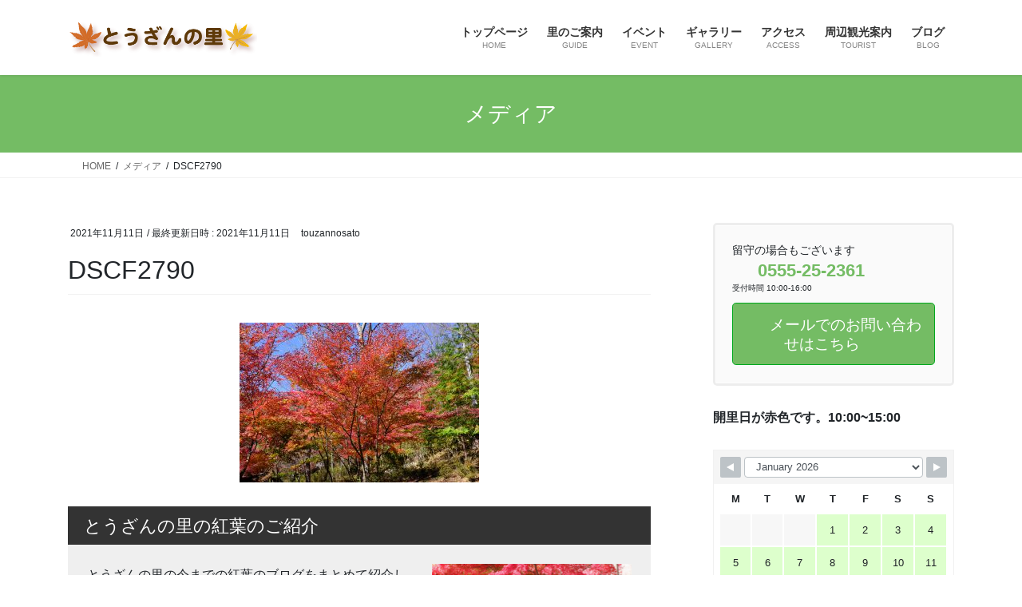

--- FILE ---
content_type: text/html; charset=UTF-8
request_url: https://touzannosato.com/dscf2790/
body_size: 16635
content:
<!DOCTYPE html>
<html lang="ja">
<head>
<meta charset="utf-8">
<meta http-equiv="X-UA-Compatible" content="IE=edge">
<meta name="viewport" content="width=device-width, initial-scale=1">
<!-- Google tag (gtag.js) --><script async src="https://www.googletagmanager.com/gtag/js?id=UA-135526722-1"></script><script>window.dataLayer = window.dataLayer || [];function gtag(){dataLayer.push(arguments);}gtag('js', new Date());gtag('config', 'UA-135526722-1');</script>
<title>DSCF2790 | 山梨県の観光や旅行には、とうざんの里</title>
<meta name='robots' content='max-image-preview:large' />
<link rel='dns-prefetch' href='//secure.gravatar.com' />
<link rel='dns-prefetch' href='//stats.wp.com' />
<link rel='dns-prefetch' href='//v0.wordpress.com' />
<link rel="alternate" type="application/rss+xml" title="山梨県の観光や旅行には、とうざんの里 &raquo; フィード" href="https://touzannosato.com/feed/" />
<link rel="alternate" type="application/rss+xml" title="山梨県の観光や旅行には、とうざんの里 &raquo; コメントフィード" href="https://touzannosato.com/comments/feed/" />
<link rel="alternate" title="oEmbed (JSON)" type="application/json+oembed" href="https://touzannosato.com/wp-json/oembed/1.0/embed?url=https%3A%2F%2Ftouzannosato.com%2Fdscf2790%2F" />
<link rel="alternate" title="oEmbed (XML)" type="text/xml+oembed" href="https://touzannosato.com/wp-json/oembed/1.0/embed?url=https%3A%2F%2Ftouzannosato.com%2Fdscf2790%2F&#038;format=xml" />
<meta name="description" content="" /><style id='wp-img-auto-sizes-contain-inline-css' type='text/css'>
img:is([sizes=auto i],[sizes^="auto," i]){contain-intrinsic-size:3000px 1500px}
/*# sourceURL=wp-img-auto-sizes-contain-inline-css */
</style>
<link rel='stylesheet' id='vkExUnit_common_style-css' href='https://touzannosato.com/wp-content/plugins/vk-all-in-one-expansion-unit/assets/css/vkExUnit_style.css?ver=9.113.0.1' type='text/css' media='all' />
<style id='vkExUnit_common_style-inline-css' type='text/css'>
:root {--ver_page_top_button_url:url(https://touzannosato.com/wp-content/plugins/vk-all-in-one-expansion-unit/assets/images/to-top-btn-icon.svg);}@font-face {font-weight: normal;font-style: normal;font-family: "vk_sns";src: url("https://touzannosato.com/wp-content/plugins/vk-all-in-one-expansion-unit/inc/sns/icons/fonts/vk_sns.eot?-bq20cj");src: url("https://touzannosato.com/wp-content/plugins/vk-all-in-one-expansion-unit/inc/sns/icons/fonts/vk_sns.eot?#iefix-bq20cj") format("embedded-opentype"),url("https://touzannosato.com/wp-content/plugins/vk-all-in-one-expansion-unit/inc/sns/icons/fonts/vk_sns.woff?-bq20cj") format("woff"),url("https://touzannosato.com/wp-content/plugins/vk-all-in-one-expansion-unit/inc/sns/icons/fonts/vk_sns.ttf?-bq20cj") format("truetype"),url("https://touzannosato.com/wp-content/plugins/vk-all-in-one-expansion-unit/inc/sns/icons/fonts/vk_sns.svg?-bq20cj#vk_sns") format("svg");}
.veu_promotion-alert__content--text {border: 1px solid rgba(0,0,0,0.125);padding: 0.5em 1em;border-radius: var(--vk-size-radius);margin-bottom: var(--vk-margin-block-bottom);font-size: 0.875rem;}/* Alert Content部分に段落タグを入れた場合に最後の段落の余白を0にする */.veu_promotion-alert__content--text p:last-of-type{margin-bottom:0;margin-top: 0;}
/*# sourceURL=vkExUnit_common_style-inline-css */
</style>
<style id='wp-emoji-styles-inline-css' type='text/css'>

	img.wp-smiley, img.emoji {
		display: inline !important;
		border: none !important;
		box-shadow: none !important;
		height: 1em !important;
		width: 1em !important;
		margin: 0 0.07em !important;
		vertical-align: -0.1em !important;
		background: none !important;
		padding: 0 !important;
	}
/*# sourceURL=wp-emoji-styles-inline-css */
</style>
<style id='wp-block-library-inline-css' type='text/css'>
:root{--wp-block-synced-color:#7a00df;--wp-block-synced-color--rgb:122,0,223;--wp-bound-block-color:var(--wp-block-synced-color);--wp-editor-canvas-background:#ddd;--wp-admin-theme-color:#007cba;--wp-admin-theme-color--rgb:0,124,186;--wp-admin-theme-color-darker-10:#006ba1;--wp-admin-theme-color-darker-10--rgb:0,107,160.5;--wp-admin-theme-color-darker-20:#005a87;--wp-admin-theme-color-darker-20--rgb:0,90,135;--wp-admin-border-width-focus:2px}@media (min-resolution:192dpi){:root{--wp-admin-border-width-focus:1.5px}}.wp-element-button{cursor:pointer}:root .has-very-light-gray-background-color{background-color:#eee}:root .has-very-dark-gray-background-color{background-color:#313131}:root .has-very-light-gray-color{color:#eee}:root .has-very-dark-gray-color{color:#313131}:root .has-vivid-green-cyan-to-vivid-cyan-blue-gradient-background{background:linear-gradient(135deg,#00d084,#0693e3)}:root .has-purple-crush-gradient-background{background:linear-gradient(135deg,#34e2e4,#4721fb 50%,#ab1dfe)}:root .has-hazy-dawn-gradient-background{background:linear-gradient(135deg,#faaca8,#dad0ec)}:root .has-subdued-olive-gradient-background{background:linear-gradient(135deg,#fafae1,#67a671)}:root .has-atomic-cream-gradient-background{background:linear-gradient(135deg,#fdd79a,#004a59)}:root .has-nightshade-gradient-background{background:linear-gradient(135deg,#330968,#31cdcf)}:root .has-midnight-gradient-background{background:linear-gradient(135deg,#020381,#2874fc)}:root{--wp--preset--font-size--normal:16px;--wp--preset--font-size--huge:42px}.has-regular-font-size{font-size:1em}.has-larger-font-size{font-size:2.625em}.has-normal-font-size{font-size:var(--wp--preset--font-size--normal)}.has-huge-font-size{font-size:var(--wp--preset--font-size--huge)}.has-text-align-center{text-align:center}.has-text-align-left{text-align:left}.has-text-align-right{text-align:right}.has-fit-text{white-space:nowrap!important}#end-resizable-editor-section{display:none}.aligncenter{clear:both}.items-justified-left{justify-content:flex-start}.items-justified-center{justify-content:center}.items-justified-right{justify-content:flex-end}.items-justified-space-between{justify-content:space-between}.screen-reader-text{border:0;clip-path:inset(50%);height:1px;margin:-1px;overflow:hidden;padding:0;position:absolute;width:1px;word-wrap:normal!important}.screen-reader-text:focus{background-color:#ddd;clip-path:none;color:#444;display:block;font-size:1em;height:auto;left:5px;line-height:normal;padding:15px 23px 14px;text-decoration:none;top:5px;width:auto;z-index:100000}html :where(.has-border-color){border-style:solid}html :where([style*=border-top-color]){border-top-style:solid}html :where([style*=border-right-color]){border-right-style:solid}html :where([style*=border-bottom-color]){border-bottom-style:solid}html :where([style*=border-left-color]){border-left-style:solid}html :where([style*=border-width]){border-style:solid}html :where([style*=border-top-width]){border-top-style:solid}html :where([style*=border-right-width]){border-right-style:solid}html :where([style*=border-bottom-width]){border-bottom-style:solid}html :where([style*=border-left-width]){border-left-style:solid}html :where(img[class*=wp-image-]){height:auto;max-width:100%}:where(figure){margin:0 0 1em}html :where(.is-position-sticky){--wp-admin--admin-bar--position-offset:var(--wp-admin--admin-bar--height,0px)}@media screen and (max-width:600px){html :where(.is-position-sticky){--wp-admin--admin-bar--position-offset:0px}}
.vk-cols--reverse{flex-direction:row-reverse}.vk-cols--hasbtn{margin-bottom:0}.vk-cols--hasbtn>.row>.vk_gridColumn_item,.vk-cols--hasbtn>.wp-block-column{position:relative;padding-bottom:3em}.vk-cols--hasbtn>.row>.vk_gridColumn_item>.wp-block-buttons,.vk-cols--hasbtn>.row>.vk_gridColumn_item>.vk_button,.vk-cols--hasbtn>.wp-block-column>.wp-block-buttons,.vk-cols--hasbtn>.wp-block-column>.vk_button{position:absolute;bottom:0;width:100%}.vk-cols--fit.wp-block-columns{gap:0}.vk-cols--fit.wp-block-columns,.vk-cols--fit.wp-block-columns:not(.is-not-stacked-on-mobile){margin-top:0;margin-bottom:0;justify-content:space-between}.vk-cols--fit.wp-block-columns>.wp-block-column *:last-child,.vk-cols--fit.wp-block-columns:not(.is-not-stacked-on-mobile)>.wp-block-column *:last-child{margin-bottom:0}.vk-cols--fit.wp-block-columns>.wp-block-column>.wp-block-cover,.vk-cols--fit.wp-block-columns:not(.is-not-stacked-on-mobile)>.wp-block-column>.wp-block-cover{margin-top:0}.vk-cols--fit.wp-block-columns.has-background,.vk-cols--fit.wp-block-columns:not(.is-not-stacked-on-mobile).has-background{padding:0}@media(max-width: 599px){.vk-cols--fit.wp-block-columns:not(.has-background)>.wp-block-column:not(.has-background),.vk-cols--fit.wp-block-columns:not(.is-not-stacked-on-mobile):not(.has-background)>.wp-block-column:not(.has-background){padding-left:0 !important;padding-right:0 !important}}@media(min-width: 782px){.vk-cols--fit.wp-block-columns .block-editor-block-list__block.wp-block-column:not(:first-child),.vk-cols--fit.wp-block-columns>.wp-block-column:not(:first-child),.vk-cols--fit.wp-block-columns:not(.is-not-stacked-on-mobile) .block-editor-block-list__block.wp-block-column:not(:first-child),.vk-cols--fit.wp-block-columns:not(.is-not-stacked-on-mobile)>.wp-block-column:not(:first-child){margin-left:0}}@media(min-width: 600px)and (max-width: 781px){.vk-cols--fit.wp-block-columns .wp-block-column:nth-child(2n),.vk-cols--fit.wp-block-columns:not(.is-not-stacked-on-mobile) .wp-block-column:nth-child(2n){margin-left:0}.vk-cols--fit.wp-block-columns .wp-block-column:not(:only-child),.vk-cols--fit.wp-block-columns:not(.is-not-stacked-on-mobile) .wp-block-column:not(:only-child){flex-basis:50% !important}}.vk-cols--fit--gap1.wp-block-columns{gap:1px}@media(min-width: 600px)and (max-width: 781px){.vk-cols--fit--gap1.wp-block-columns .wp-block-column:not(:only-child){flex-basis:calc(50% - 1px) !important}}.vk-cols--fit.vk-cols--grid>.block-editor-block-list__block,.vk-cols--fit.vk-cols--grid>.wp-block-column,.vk-cols--fit.vk-cols--grid:not(.is-not-stacked-on-mobile)>.block-editor-block-list__block,.vk-cols--fit.vk-cols--grid:not(.is-not-stacked-on-mobile)>.wp-block-column{flex-basis:50%;box-sizing:border-box}@media(max-width: 599px){.vk-cols--fit.vk-cols--grid.vk-cols--grid--alignfull>.wp-block-column:nth-child(2)>.wp-block-cover,.vk-cols--fit.vk-cols--grid.vk-cols--grid--alignfull>.wp-block-column:nth-child(2)>.vk_outer,.vk-cols--fit.vk-cols--grid:not(.is-not-stacked-on-mobile).vk-cols--grid--alignfull>.wp-block-column:nth-child(2)>.wp-block-cover,.vk-cols--fit.vk-cols--grid:not(.is-not-stacked-on-mobile).vk-cols--grid--alignfull>.wp-block-column:nth-child(2)>.vk_outer{width:100vw;margin-right:calc((100% - 100vw)/2);margin-left:calc((100% - 100vw)/2)}}@media(min-width: 600px){.vk-cols--fit.vk-cols--grid.vk-cols--grid--alignfull>.wp-block-column:nth-child(2)>.wp-block-cover,.vk-cols--fit.vk-cols--grid.vk-cols--grid--alignfull>.wp-block-column:nth-child(2)>.vk_outer,.vk-cols--fit.vk-cols--grid:not(.is-not-stacked-on-mobile).vk-cols--grid--alignfull>.wp-block-column:nth-child(2)>.wp-block-cover,.vk-cols--fit.vk-cols--grid:not(.is-not-stacked-on-mobile).vk-cols--grid--alignfull>.wp-block-column:nth-child(2)>.vk_outer{margin-right:calc(100% - 50vw);width:50vw}}@media(min-width: 600px){.vk-cols--fit.vk-cols--grid.vk-cols--grid--alignfull.vk-cols--reverse>.wp-block-column,.vk-cols--fit.vk-cols--grid:not(.is-not-stacked-on-mobile).vk-cols--grid--alignfull.vk-cols--reverse>.wp-block-column{margin-left:0;margin-right:0}.vk-cols--fit.vk-cols--grid.vk-cols--grid--alignfull.vk-cols--reverse>.wp-block-column:nth-child(2)>.wp-block-cover,.vk-cols--fit.vk-cols--grid.vk-cols--grid--alignfull.vk-cols--reverse>.wp-block-column:nth-child(2)>.vk_outer,.vk-cols--fit.vk-cols--grid:not(.is-not-stacked-on-mobile).vk-cols--grid--alignfull.vk-cols--reverse>.wp-block-column:nth-child(2)>.wp-block-cover,.vk-cols--fit.vk-cols--grid:not(.is-not-stacked-on-mobile).vk-cols--grid--alignfull.vk-cols--reverse>.wp-block-column:nth-child(2)>.vk_outer{margin-left:calc(100% - 50vw)}}.vk-cols--menu h2,.vk-cols--menu h3,.vk-cols--menu h4,.vk-cols--menu h5{margin-bottom:.2em;text-shadow:#000 0 0 10px}.vk-cols--menu h2:first-child,.vk-cols--menu h3:first-child,.vk-cols--menu h4:first-child,.vk-cols--menu h5:first-child{margin-top:0}.vk-cols--menu p{margin-bottom:1rem;text-shadow:#000 0 0 10px}.vk-cols--menu .wp-block-cover__inner-container:last-child{margin-bottom:0}.vk-cols--fitbnrs .wp-block-column .wp-block-cover:hover img{filter:unset}.vk-cols--fitbnrs .wp-block-column .wp-block-cover:hover{background-color:unset}.vk-cols--fitbnrs .wp-block-column .wp-block-cover:hover .wp-block-cover__image-background{filter:unset !important}.vk-cols--fitbnrs .wp-block-cover .wp-block-cover__inner-container{position:absolute;height:100%;width:100%}.vk-cols--fitbnrs .vk_button{height:100%;margin:0}.vk-cols--fitbnrs .vk_button .vk_button_btn,.vk-cols--fitbnrs .vk_button .btn{height:100%;width:100%;border:none;box-shadow:none;background-color:unset !important;transition:unset}.vk-cols--fitbnrs .vk_button .vk_button_btn:hover,.vk-cols--fitbnrs .vk_button .btn:hover{transition:unset}.vk-cols--fitbnrs .vk_button .vk_button_btn:after,.vk-cols--fitbnrs .vk_button .btn:after{border:none}.vk-cols--fitbnrs .vk_button .vk_button_link_txt{width:100%;position:absolute;top:50%;left:50%;transform:translateY(-50%) translateX(-50%);font-size:2rem;text-shadow:#000 0 0 10px}.vk-cols--fitbnrs .vk_button .vk_button_link_subCaption{width:100%;position:absolute;top:calc(50% + 2.2em);left:50%;transform:translateY(-50%) translateX(-50%);text-shadow:#000 0 0 10px}@media(min-width: 992px){.vk-cols--media.wp-block-columns{gap:3rem}}.vk-fit-map figure{margin-bottom:0}.vk-fit-map iframe{position:relative;margin-bottom:0;display:block;max-height:400px;width:100vw}.vk-fit-map:is(.alignfull,.alignwide) div{max-width:100%}.vk-table--th--width25 :where(tr>*:first-child){width:25%}.vk-table--th--width30 :where(tr>*:first-child){width:30%}.vk-table--th--width35 :where(tr>*:first-child){width:35%}.vk-table--th--width40 :where(tr>*:first-child){width:40%}.vk-table--th--bg-bright :where(tr>*:first-child){background-color:var(--wp--preset--color--bg-secondary, rgba(0, 0, 0, 0.05))}@media(max-width: 599px){.vk-table--mobile-block :is(th,td){width:100%;display:block}.vk-table--mobile-block.wp-block-table table :is(th,td){border-top:none}}.vk-table--width--th25 :where(tr>*:first-child){width:25%}.vk-table--width--th30 :where(tr>*:first-child){width:30%}.vk-table--width--th35 :where(tr>*:first-child){width:35%}.vk-table--width--th40 :where(tr>*:first-child){width:40%}.no-margin{margin:0}@media(max-width: 599px){.wp-block-image.vk-aligncenter--mobile>.alignright{float:none;margin-left:auto;margin-right:auto}.vk-no-padding-horizontal--mobile{padding-left:0 !important;padding-right:0 !important}}
/* VK Color Palettes */

/*# sourceURL=wp-block-library-inline-css */
</style><style id='global-styles-inline-css' type='text/css'>
:root{--wp--preset--aspect-ratio--square: 1;--wp--preset--aspect-ratio--4-3: 4/3;--wp--preset--aspect-ratio--3-4: 3/4;--wp--preset--aspect-ratio--3-2: 3/2;--wp--preset--aspect-ratio--2-3: 2/3;--wp--preset--aspect-ratio--16-9: 16/9;--wp--preset--aspect-ratio--9-16: 9/16;--wp--preset--color--black: #000000;--wp--preset--color--cyan-bluish-gray: #abb8c3;--wp--preset--color--white: #ffffff;--wp--preset--color--pale-pink: #f78da7;--wp--preset--color--vivid-red: #cf2e2e;--wp--preset--color--luminous-vivid-orange: #ff6900;--wp--preset--color--luminous-vivid-amber: #fcb900;--wp--preset--color--light-green-cyan: #7bdcb5;--wp--preset--color--vivid-green-cyan: #00d084;--wp--preset--color--pale-cyan-blue: #8ed1fc;--wp--preset--color--vivid-cyan-blue: #0693e3;--wp--preset--color--vivid-purple: #9b51e0;--wp--preset--gradient--vivid-cyan-blue-to-vivid-purple: linear-gradient(135deg,rgb(6,147,227) 0%,rgb(155,81,224) 100%);--wp--preset--gradient--light-green-cyan-to-vivid-green-cyan: linear-gradient(135deg,rgb(122,220,180) 0%,rgb(0,208,130) 100%);--wp--preset--gradient--luminous-vivid-amber-to-luminous-vivid-orange: linear-gradient(135deg,rgb(252,185,0) 0%,rgb(255,105,0) 100%);--wp--preset--gradient--luminous-vivid-orange-to-vivid-red: linear-gradient(135deg,rgb(255,105,0) 0%,rgb(207,46,46) 100%);--wp--preset--gradient--very-light-gray-to-cyan-bluish-gray: linear-gradient(135deg,rgb(238,238,238) 0%,rgb(169,184,195) 100%);--wp--preset--gradient--cool-to-warm-spectrum: linear-gradient(135deg,rgb(74,234,220) 0%,rgb(151,120,209) 20%,rgb(207,42,186) 40%,rgb(238,44,130) 60%,rgb(251,105,98) 80%,rgb(254,248,76) 100%);--wp--preset--gradient--blush-light-purple: linear-gradient(135deg,rgb(255,206,236) 0%,rgb(152,150,240) 100%);--wp--preset--gradient--blush-bordeaux: linear-gradient(135deg,rgb(254,205,165) 0%,rgb(254,45,45) 50%,rgb(107,0,62) 100%);--wp--preset--gradient--luminous-dusk: linear-gradient(135deg,rgb(255,203,112) 0%,rgb(199,81,192) 50%,rgb(65,88,208) 100%);--wp--preset--gradient--pale-ocean: linear-gradient(135deg,rgb(255,245,203) 0%,rgb(182,227,212) 50%,rgb(51,167,181) 100%);--wp--preset--gradient--electric-grass: linear-gradient(135deg,rgb(202,248,128) 0%,rgb(113,206,126) 100%);--wp--preset--gradient--midnight: linear-gradient(135deg,rgb(2,3,129) 0%,rgb(40,116,252) 100%);--wp--preset--font-size--small: 13px;--wp--preset--font-size--medium: 20px;--wp--preset--font-size--large: 36px;--wp--preset--font-size--x-large: 42px;--wp--preset--spacing--20: 0.44rem;--wp--preset--spacing--30: 0.67rem;--wp--preset--spacing--40: 1rem;--wp--preset--spacing--50: 1.5rem;--wp--preset--spacing--60: 2.25rem;--wp--preset--spacing--70: 3.38rem;--wp--preset--spacing--80: 5.06rem;--wp--preset--shadow--natural: 6px 6px 9px rgba(0, 0, 0, 0.2);--wp--preset--shadow--deep: 12px 12px 50px rgba(0, 0, 0, 0.4);--wp--preset--shadow--sharp: 6px 6px 0px rgba(0, 0, 0, 0.2);--wp--preset--shadow--outlined: 6px 6px 0px -3px rgb(255, 255, 255), 6px 6px rgb(0, 0, 0);--wp--preset--shadow--crisp: 6px 6px 0px rgb(0, 0, 0);}:where(.is-layout-flex){gap: 0.5em;}:where(.is-layout-grid){gap: 0.5em;}body .is-layout-flex{display: flex;}.is-layout-flex{flex-wrap: wrap;align-items: center;}.is-layout-flex > :is(*, div){margin: 0;}body .is-layout-grid{display: grid;}.is-layout-grid > :is(*, div){margin: 0;}:where(.wp-block-columns.is-layout-flex){gap: 2em;}:where(.wp-block-columns.is-layout-grid){gap: 2em;}:where(.wp-block-post-template.is-layout-flex){gap: 1.25em;}:where(.wp-block-post-template.is-layout-grid){gap: 1.25em;}.has-black-color{color: var(--wp--preset--color--black) !important;}.has-cyan-bluish-gray-color{color: var(--wp--preset--color--cyan-bluish-gray) !important;}.has-white-color{color: var(--wp--preset--color--white) !important;}.has-pale-pink-color{color: var(--wp--preset--color--pale-pink) !important;}.has-vivid-red-color{color: var(--wp--preset--color--vivid-red) !important;}.has-luminous-vivid-orange-color{color: var(--wp--preset--color--luminous-vivid-orange) !important;}.has-luminous-vivid-amber-color{color: var(--wp--preset--color--luminous-vivid-amber) !important;}.has-light-green-cyan-color{color: var(--wp--preset--color--light-green-cyan) !important;}.has-vivid-green-cyan-color{color: var(--wp--preset--color--vivid-green-cyan) !important;}.has-pale-cyan-blue-color{color: var(--wp--preset--color--pale-cyan-blue) !important;}.has-vivid-cyan-blue-color{color: var(--wp--preset--color--vivid-cyan-blue) !important;}.has-vivid-purple-color{color: var(--wp--preset--color--vivid-purple) !important;}.has-black-background-color{background-color: var(--wp--preset--color--black) !important;}.has-cyan-bluish-gray-background-color{background-color: var(--wp--preset--color--cyan-bluish-gray) !important;}.has-white-background-color{background-color: var(--wp--preset--color--white) !important;}.has-pale-pink-background-color{background-color: var(--wp--preset--color--pale-pink) !important;}.has-vivid-red-background-color{background-color: var(--wp--preset--color--vivid-red) !important;}.has-luminous-vivid-orange-background-color{background-color: var(--wp--preset--color--luminous-vivid-orange) !important;}.has-luminous-vivid-amber-background-color{background-color: var(--wp--preset--color--luminous-vivid-amber) !important;}.has-light-green-cyan-background-color{background-color: var(--wp--preset--color--light-green-cyan) !important;}.has-vivid-green-cyan-background-color{background-color: var(--wp--preset--color--vivid-green-cyan) !important;}.has-pale-cyan-blue-background-color{background-color: var(--wp--preset--color--pale-cyan-blue) !important;}.has-vivid-cyan-blue-background-color{background-color: var(--wp--preset--color--vivid-cyan-blue) !important;}.has-vivid-purple-background-color{background-color: var(--wp--preset--color--vivid-purple) !important;}.has-black-border-color{border-color: var(--wp--preset--color--black) !important;}.has-cyan-bluish-gray-border-color{border-color: var(--wp--preset--color--cyan-bluish-gray) !important;}.has-white-border-color{border-color: var(--wp--preset--color--white) !important;}.has-pale-pink-border-color{border-color: var(--wp--preset--color--pale-pink) !important;}.has-vivid-red-border-color{border-color: var(--wp--preset--color--vivid-red) !important;}.has-luminous-vivid-orange-border-color{border-color: var(--wp--preset--color--luminous-vivid-orange) !important;}.has-luminous-vivid-amber-border-color{border-color: var(--wp--preset--color--luminous-vivid-amber) !important;}.has-light-green-cyan-border-color{border-color: var(--wp--preset--color--light-green-cyan) !important;}.has-vivid-green-cyan-border-color{border-color: var(--wp--preset--color--vivid-green-cyan) !important;}.has-pale-cyan-blue-border-color{border-color: var(--wp--preset--color--pale-cyan-blue) !important;}.has-vivid-cyan-blue-border-color{border-color: var(--wp--preset--color--vivid-cyan-blue) !important;}.has-vivid-purple-border-color{border-color: var(--wp--preset--color--vivid-purple) !important;}.has-vivid-cyan-blue-to-vivid-purple-gradient-background{background: var(--wp--preset--gradient--vivid-cyan-blue-to-vivid-purple) !important;}.has-light-green-cyan-to-vivid-green-cyan-gradient-background{background: var(--wp--preset--gradient--light-green-cyan-to-vivid-green-cyan) !important;}.has-luminous-vivid-amber-to-luminous-vivid-orange-gradient-background{background: var(--wp--preset--gradient--luminous-vivid-amber-to-luminous-vivid-orange) !important;}.has-luminous-vivid-orange-to-vivid-red-gradient-background{background: var(--wp--preset--gradient--luminous-vivid-orange-to-vivid-red) !important;}.has-very-light-gray-to-cyan-bluish-gray-gradient-background{background: var(--wp--preset--gradient--very-light-gray-to-cyan-bluish-gray) !important;}.has-cool-to-warm-spectrum-gradient-background{background: var(--wp--preset--gradient--cool-to-warm-spectrum) !important;}.has-blush-light-purple-gradient-background{background: var(--wp--preset--gradient--blush-light-purple) !important;}.has-blush-bordeaux-gradient-background{background: var(--wp--preset--gradient--blush-bordeaux) !important;}.has-luminous-dusk-gradient-background{background: var(--wp--preset--gradient--luminous-dusk) !important;}.has-pale-ocean-gradient-background{background: var(--wp--preset--gradient--pale-ocean) !important;}.has-electric-grass-gradient-background{background: var(--wp--preset--gradient--electric-grass) !important;}.has-midnight-gradient-background{background: var(--wp--preset--gradient--midnight) !important;}.has-small-font-size{font-size: var(--wp--preset--font-size--small) !important;}.has-medium-font-size{font-size: var(--wp--preset--font-size--medium) !important;}.has-large-font-size{font-size: var(--wp--preset--font-size--large) !important;}.has-x-large-font-size{font-size: var(--wp--preset--font-size--x-large) !important;}
/*# sourceURL=global-styles-inline-css */
</style>

<style id='classic-theme-styles-inline-css' type='text/css'>
/*! This file is auto-generated */
.wp-block-button__link{color:#fff;background-color:#32373c;border-radius:9999px;box-shadow:none;text-decoration:none;padding:calc(.667em + 2px) calc(1.333em + 2px);font-size:1.125em}.wp-block-file__button{background:#32373c;color:#fff;text-decoration:none}
/*# sourceURL=/wp-includes/css/classic-themes.min.css */
</style>
<link rel='stylesheet' id='biz-cal-style-css' href='https://touzannosato.com/wp-content/plugins/biz-calendar/biz-cal.css?ver=2.2.0' type='text/css' media='all' />
<link rel='stylesheet' id='contact-form-7-css' href='https://touzannosato.com/wp-content/plugins/contact-form-7/includes/css/styles.css?ver=6.1.4' type='text/css' media='all' />
<link rel='stylesheet' id='jquery-smooth-scroll-css' href='https://touzannosato.com/wp-content/plugins/jquery-smooth-scroll/css/style.css?ver=6.9' type='text/css' media='all' />
<link rel='stylesheet' id='wpsbc-style-css' href='https://touzannosato.com/wp-content/plugins/wp-simple-booking-calendar/assets/css/style-front-end.min.css?ver=2.0.15' type='text/css' media='all' />
<link rel='stylesheet' id='dashicons-css' href='https://touzannosato.com/wp-includes/css/dashicons.min.css?ver=6.9' type='text/css' media='all' />
<link rel='stylesheet' id='vk-swiper-style-css' href='https://touzannosato.com/wp-content/plugins/vk-blocks/vendor/vektor-inc/vk-swiper/src/assets/css/swiper-bundle.min.css?ver=11.0.2' type='text/css' media='all' />
<link rel='stylesheet' id='bootstrap-4-style-css' href='https://touzannosato.com/wp-content/themes/lightning/_g2/library/bootstrap-4/css/bootstrap.min.css?ver=4.5.0' type='text/css' media='all' />
<link rel='stylesheet' id='lightning-common-style-css' href='https://touzannosato.com/wp-content/themes/lightning/_g2/assets/css/common.css?ver=15.33.1' type='text/css' media='all' />
<style id='lightning-common-style-inline-css' type='text/css'>
/* vk-mobile-nav */:root {--vk-mobile-nav-menu-btn-bg-src: url("https://touzannosato.com/wp-content/themes/lightning/_g2/inc/vk-mobile-nav/package/images/vk-menu-btn-black.svg");--vk-mobile-nav-menu-btn-close-bg-src: url("https://touzannosato.com/wp-content/themes/lightning/_g2/inc/vk-mobile-nav/package/images/vk-menu-close-black.svg");--vk-menu-acc-icon-open-black-bg-src: url("https://touzannosato.com/wp-content/themes/lightning/_g2/inc/vk-mobile-nav/package/images/vk-menu-acc-icon-open-black.svg");--vk-menu-acc-icon-open-white-bg-src: url("https://touzannosato.com/wp-content/themes/lightning/_g2/inc/vk-mobile-nav/package/images/vk-menu-acc-icon-open-white.svg");--vk-menu-acc-icon-close-black-bg-src: url("https://touzannosato.com/wp-content/themes/lightning/_g2/inc/vk-mobile-nav/package/images/vk-menu-close-black.svg");--vk-menu-acc-icon-close-white-bg-src: url("https://touzannosato.com/wp-content/themes/lightning/_g2/inc/vk-mobile-nav/package/images/vk-menu-close-white.svg");}
/*# sourceURL=lightning-common-style-inline-css */
</style>
<link rel='stylesheet' id='lightning-design-style-css' href='https://touzannosato.com/wp-content/themes/lightning/_g2/design-skin/origin2/css/style.css?ver=15.33.1' type='text/css' media='all' />
<style id='lightning-design-style-inline-css' type='text/css'>
:root {--color-key:#74bc64;--wp--preset--color--vk-color-primary:#74bc64;--color-key-dark:#00a81e;}
/* ltg common custom */:root {--vk-menu-acc-btn-border-color:#333;--vk-color-primary:#74bc64;--vk-color-primary-dark:#00a81e;--vk-color-primary-vivid:#80cf6e;--color-key:#74bc64;--wp--preset--color--vk-color-primary:#74bc64;--color-key-dark:#00a81e;}.veu_color_txt_key { color:#00a81e ; }.veu_color_bg_key { background-color:#00a81e ; }.veu_color_border_key { border-color:#00a81e ; }.btn-default { border-color:#74bc64;color:#74bc64;}.btn-default:focus,.btn-default:hover { border-color:#74bc64;background-color: #74bc64; }.wp-block-search__button,.btn-primary { background-color:#74bc64;border-color:#00a81e; }.wp-block-search__button:focus,.wp-block-search__button:hover,.btn-primary:not(:disabled):not(.disabled):active,.btn-primary:focus,.btn-primary:hover { background-color:#00a81e;border-color:#74bc64; }.btn-outline-primary { color : #74bc64 ; border-color:#74bc64; }.btn-outline-primary:not(:disabled):not(.disabled):active,.btn-outline-primary:focus,.btn-outline-primary:hover { color : #fff; background-color:#74bc64;border-color:#00a81e; }a { color:#337ab7; }
.tagcloud a:before { font-family: "Font Awesome 7 Free";content: "\f02b";font-weight: bold; }
.media .media-body .media-heading a:hover { color:#74bc64; }@media (min-width: 768px){.gMenu > li:before,.gMenu > li.menu-item-has-children::after { border-bottom-color:#00a81e }.gMenu li li { background-color:#00a81e }.gMenu li li a:hover { background-color:#74bc64; }} /* @media (min-width: 768px) */.page-header { background-color:#74bc64; }h2,.mainSection-title { border-top-color:#74bc64; }h3:after,.subSection-title:after { border-bottom-color:#74bc64; }ul.page-numbers li span.page-numbers.current,.page-link dl .post-page-numbers.current { background-color:#74bc64; }.pager li > a { border-color:#74bc64;color:#74bc64;}.pager li > a:hover { background-color:#74bc64;color:#fff;}.siteFooter { border-top-color:#74bc64; }dt { border-left-color:#74bc64; }:root {--g_nav_main_acc_icon_open_url:url(https://touzannosato.com/wp-content/themes/lightning/_g2/inc/vk-mobile-nav/package/images/vk-menu-acc-icon-open-black.svg);--g_nav_main_acc_icon_close_url: url(https://touzannosato.com/wp-content/themes/lightning/_g2/inc/vk-mobile-nav/package/images/vk-menu-close-black.svg);--g_nav_sub_acc_icon_open_url: url(https://touzannosato.com/wp-content/themes/lightning/_g2/inc/vk-mobile-nav/package/images/vk-menu-acc-icon-open-white.svg);--g_nav_sub_acc_icon_close_url: url(https://touzannosato.com/wp-content/themes/lightning/_g2/inc/vk-mobile-nav/package/images/vk-menu-close-white.svg);}
/*# sourceURL=lightning-design-style-inline-css */
</style>
<link rel='stylesheet' id='veu-cta-css' href='https://touzannosato.com/wp-content/plugins/vk-all-in-one-expansion-unit/inc/call-to-action/package/assets/css/style.css?ver=9.113.0.1' type='text/css' media='all' />
<link rel='stylesheet' id='vk-blocks-build-css-css' href='https://touzannosato.com/wp-content/plugins/vk-blocks/build/block-build.css?ver=1.115.2.1' type='text/css' media='all' />
<style id='vk-blocks-build-css-inline-css' type='text/css'>

	:root {
		--vk_image-mask-circle: url(https://touzannosato.com/wp-content/plugins/vk-blocks/inc/vk-blocks/images/circle.svg);
		--vk_image-mask-wave01: url(https://touzannosato.com/wp-content/plugins/vk-blocks/inc/vk-blocks/images/wave01.svg);
		--vk_image-mask-wave02: url(https://touzannosato.com/wp-content/plugins/vk-blocks/inc/vk-blocks/images/wave02.svg);
		--vk_image-mask-wave03: url(https://touzannosato.com/wp-content/plugins/vk-blocks/inc/vk-blocks/images/wave03.svg);
		--vk_image-mask-wave04: url(https://touzannosato.com/wp-content/plugins/vk-blocks/inc/vk-blocks/images/wave04.svg);
	}
	

	:root {

		--vk-balloon-border-width:1px;

		--vk-balloon-speech-offset:-12px;
	}
	

	:root {
		--vk_flow-arrow: url(https://touzannosato.com/wp-content/plugins/vk-blocks/inc/vk-blocks/images/arrow_bottom.svg);
	}
	
/*# sourceURL=vk-blocks-build-css-inline-css */
</style>
<link rel='stylesheet' id='lightning-theme-style-css' href='https://touzannosato.com/wp-content/themes/lightning/style.css?ver=15.33.1' type='text/css' media='all' />
<link rel='stylesheet' id='vk-font-awesome-css' href='https://touzannosato.com/wp-content/themes/lightning/vendor/vektor-inc/font-awesome-versions/src/font-awesome/css/all.min.css?ver=7.1.0' type='text/css' media='all' />
<link rel='stylesheet' id='fancybox-css' href='https://touzannosato.com/wp-content/plugins/easy-fancybox/fancybox/1.5.4/jquery.fancybox.min.css?ver=6.9' type='text/css' media='screen' />
<script type="text/javascript" src="https://touzannosato.com/wp-includes/js/jquery/jquery.min.js?ver=3.7.1" id="jquery-core-js"></script>
<script type="text/javascript" src="https://touzannosato.com/wp-includes/js/jquery/jquery-migrate.min.js?ver=3.4.1" id="jquery-migrate-js"></script>
<script type="text/javascript" id="biz-cal-script-js-extra">
/* <![CDATA[ */
var bizcalOptions = {"holiday_title":"\u958b\u91cc\u65e5","sun":"on","sat":"on","holiday":"on","temp_holidays":"2013-01-02\r\n2013-01-03\r\n","temp_weekdays":"","eventday_title":"\u30a4\u30d9\u30f3\u30c8\u958b\u50ac\u65e5","eventday_url":"","eventdays":"","month_limit":"\u5236\u9650\u306a\u3057","nextmonthlimit":"12","prevmonthlimit":"12","plugindir":"https://touzannosato.com/wp-content/plugins/biz-calendar/","national_holiday":""};
//# sourceURL=biz-cal-script-js-extra
/* ]]> */
</script>
<script type="text/javascript" src="https://touzannosato.com/wp-content/plugins/biz-calendar/calendar.js?ver=2.2.0" id="biz-cal-script-js"></script>
<link rel="https://api.w.org/" href="https://touzannosato.com/wp-json/" /><link rel="alternate" title="JSON" type="application/json" href="https://touzannosato.com/wp-json/wp/v2/media/1579" /><link rel="EditURI" type="application/rsd+xml" title="RSD" href="https://touzannosato.com/xmlrpc.php?rsd" />
<meta name="generator" content="WordPress 6.9" />
<link rel="canonical" href="https://touzannosato.com/dscf2790/" />
<link rel='shortlink' href='https://wp.me/a7epre-pt' />
	<style>img#wpstats{display:none}</style>
		<style id="lightning-color-custom-for-plugins" type="text/css">/* ltg theme common */.color_key_bg,.color_key_bg_hover:hover{background-color: #74bc64;}.color_key_txt,.color_key_txt_hover:hover{color: #74bc64;}.color_key_border,.color_key_border_hover:hover{border-color: #74bc64;}.color_key_dark_bg,.color_key_dark_bg_hover:hover{background-color: #00a81e;}.color_key_dark_txt,.color_key_dark_txt_hover:hover{color: #00a81e;}.color_key_dark_border,.color_key_dark_border_hover:hover{border-color: #00a81e;}</style><style>.simplemap img{max-width:none !important;padding:0 !important;margin:0 !important;}.staticmap,.staticmap img{max-width:100% !important;height:auto !important;}.simplemap .simplemap-content{display:none;}</style>
<script>var google_map_api_key = "AIzaSyCaUfW-RQoerVEI0B0FfbR80RXb_PVldWA";</script>
<!-- Jetpack Open Graph Tags -->
<meta property="og:type" content="article" />
<meta property="og:title" content="DSCF2790" />
<meta property="og:url" content="https://touzannosato.com/dscf2790/" />
<meta property="og:description" content="詳しくは投稿をご覧ください。" />
<meta property="article:published_time" content="2021-11-11T13:31:01+00:00" />
<meta property="article:modified_time" content="2021-11-11T13:31:01+00:00" />
<meta property="og:site_name" content="山梨県の観光や旅行には、とうざんの里" />
<meta property="og:image" content="https://touzannosato.com/wp-content/uploads/2021/11/DSCF2790-scaled.jpg" />
<meta property="og:image:alt" content="" />
<meta property="og:locale" content="ja_JP" />
<meta name="twitter:text:title" content="DSCF2790" />
<meta name="twitter:image" content="https://touzannosato.com/wp-content/uploads/2021/11/DSCF2790-scaled.jpg?w=640" />
<meta name="twitter:card" content="summary_large_image" />
<meta name="twitter:description" content="詳しくは投稿をご覧ください。" />

<!-- End Jetpack Open Graph Tags -->
<!-- [ VK All in One Expansion Unit OGP ] -->
<meta property="og:site_name" content="山梨県の観光や旅行には、とうざんの里" />
<meta property="og:url" content="https://touzannosato.com/dscf2790/" />
<meta property="og:title" content="DSCF2790 | 山梨県の観光や旅行には、とうざんの里" />
<meta property="og:description" content="" />
<meta property="og:type" content="article" />
<!-- [ / VK All in One Expansion Unit OGP ] -->
<!-- [ VK All in One Expansion Unit twitter card ] -->
<meta name="twitter:card" content="summary_large_image">
<meta name="twitter:description" content="">
<meta name="twitter:title" content="DSCF2790 | 山梨県の観光や旅行には、とうざんの里">
<meta name="twitter:url" content="https://touzannosato.com/dscf2790/">
	<meta name="twitter:domain" content="touzannosato.com">
	<!-- [ / VK All in One Expansion Unit twitter card ] -->
	<link rel="icon" href="https://touzannosato.com/wp-content/uploads/2017/12/cropped-90e5e0f2833dc6e8623d00fa7523c5ad-32x32.png" sizes="32x32" />
<link rel="icon" href="https://touzannosato.com/wp-content/uploads/2017/12/cropped-90e5e0f2833dc6e8623d00fa7523c5ad-192x192.png" sizes="192x192" />
<link rel="apple-touch-icon" href="https://touzannosato.com/wp-content/uploads/2017/12/cropped-90e5e0f2833dc6e8623d00fa7523c5ad-180x180.png" />
<meta name="msapplication-TileImage" content="https://touzannosato.com/wp-content/uploads/2017/12/cropped-90e5e0f2833dc6e8623d00fa7523c5ad-270x270.png" />
		<style type="text/css" id="wp-custom-css">
			.site-footer-copyright p:nth-
child(2){
	display:none;
}		</style>
		<!-- [ VK All in One Expansion Unit Article Structure Data ] --><script type="application/ld+json">{"@context":"https://schema.org/","@type":"Article","headline":"DSCF2790","image":"","datePublished":"2021-11-11T22:31:01+09:00","dateModified":"2021-11-11T22:31:01+09:00","author":{"@type":"","name":"touzannosato","url":"https://touzannosato.com/","sameAs":""}}</script><!-- [ / VK All in One Expansion Unit Article Structure Data ] -->
</head>
<body data-rsssl=1 class="attachment wp-singular attachment-template-default single single-attachment postid-1579 attachmentid-1579 attachment-jpeg wp-theme-lightning vk-blocks fa_v7_css post-name-dscf2790 post-type-attachment sidebar-fix sidebar-fix-priority-top bootstrap4 device-pc">
<a class="skip-link screen-reader-text" href="#main">コンテンツへスキップ</a>
<a class="skip-link screen-reader-text" href="#vk-mobile-nav">ナビゲーションに移動</a>
<header class="siteHeader">
		<div class="container siteHeadContainer">
		<div class="navbar-header">
						<p class="navbar-brand siteHeader_logo">
			<a href="https://touzannosato.com/">
				<span><img src="https://touzannosato.com/wp-content/uploads/2016/02/701eaea430f3d84d7caca2f117891daa-2.png" alt="山梨県の観光や旅行には、とうざんの里" /></span>
			</a>
			</p>
					</div>

					<div id="gMenu_outer" class="gMenu_outer">
				<nav class="menu-%e3%83%98%e3%83%83%e3%83%80%e3%83%bcnavi-container"><ul id="menu-%e3%83%98%e3%83%83%e3%83%80%e3%83%bcnavi" class="menu gMenu vk-menu-acc"><li id="menu-item-22" class="menu-item menu-item-type-post_type menu-item-object-page menu-item-home"><a href="https://touzannosato.com/"><strong class="gMenu_name">トップページ</strong><span class="gMenu_description">HOME</span></a></li>
<li id="menu-item-21" class="menu-item menu-item-type-post_type menu-item-object-page"><a href="https://touzannosato.com/guide/"><strong class="gMenu_name">里のご案内</strong><span class="gMenu_description">GUIDE</span></a></li>
<li id="menu-item-20" class="menu-item menu-item-type-post_type menu-item-object-page menu-item-has-children"><a href="https://touzannosato.com/event/"><strong class="gMenu_name">イベント</strong><span class="gMenu_description">EVENT</span></a>
<ul class="sub-menu">
	<li id="menu-item-102" class="menu-item menu-item-type-post_type menu-item-object-page"><a href="https://touzannosato.com/event/adonis/">福寿草の一般公開</a></li>
	<li id="menu-item-101" class="menu-item menu-item-type-post_type menu-item-object-page"><a href="https://touzannosato.com/event/ebine/">エビネの一般公開</a></li>
	<li id="menu-item-103" class="menu-item menu-item-type-post_type menu-item-object-page"><a href="https://touzannosato.com/event/kouyou/">紅葉の一般公開</a></li>
</ul>
</li>
<li id="menu-item-61" class="menu-item menu-item-type-post_type menu-item-object-page"><a href="https://touzannosato.com/gallery/"><strong class="gMenu_name">ギャラリー</strong><span class="gMenu_description">GALLERY</span></a></li>
<li id="menu-item-19" class="menu-item menu-item-type-post_type menu-item-object-page"><a href="https://touzannosato.com/access/"><strong class="gMenu_name">アクセス</strong><span class="gMenu_description">ACCESS</span></a></li>
<li id="menu-item-18" class="menu-item menu-item-type-post_type menu-item-object-page"><a href="https://touzannosato.com/tourist/"><strong class="gMenu_name">周辺観光案内</strong><span class="gMenu_description">TOURIST</span></a></li>
<li id="menu-item-17" class="menu-item menu-item-type-post_type menu-item-object-page"><a href="https://touzannosato.com/blog/"><strong class="gMenu_name">ブログ</strong><span class="gMenu_description">BLOG</span></a></li>
</ul></nav>			</div>
			</div>
	</header>

<div class="section page-header"><div class="container"><div class="row"><div class="col-md-12">
<div class="page-header_pageTitle">
メディア</div>
</div></div></div></div><!-- [ /.page-header ] -->


<!-- [ .breadSection ] --><div class="section breadSection"><div class="container"><div class="row"><ol class="breadcrumb" itemscope itemtype="https://schema.org/BreadcrumbList"><li id="panHome" itemprop="itemListElement" itemscope itemtype="http://schema.org/ListItem"><a itemprop="item" href="https://touzannosato.com/"><span itemprop="name"><i class="fa-solid fa-house"></i> HOME</span></a><meta itemprop="position" content="1" /></li><li itemprop="itemListElement" itemscope itemtype="http://schema.org/ListItem"><a itemprop="item" href=""><span itemprop="name">メディア</span></a><meta itemprop="position" content="2" /></li><li><span>DSCF2790</span><meta itemprop="position" content="3" /></li></ol></div></div></div><!-- [ /.breadSection ] -->

<div class="section siteContent">
<div class="container">
<div class="row">

	<div class="col mainSection mainSection-col-two baseSection vk_posts-mainSection" id="main" role="main">
				<article id="post-1579" class="entry entry-full post-1579 attachment type-attachment status-inherit hentry">

	
	
		<header class="entry-header">
			<div class="entry-meta">


<span class="published entry-meta_items">2021年11月11日</span>

<span class="entry-meta_items entry-meta_updated">/ 最終更新日時 : <span class="updated">2021年11月11日</span></span>


	
	<span class="vcard author entry-meta_items entry-meta_items_author"><span class="fn">touzannosato</span></span>




</div>
				<h1 class="entry-title">
											DSCF2790									</h1>
		</header>

	
	
	<div class="entry-body">
				<p class="attachment"><a href='https://touzannosato.com/wp-content/uploads/2021/11/DSCF2790-scaled.jpg'><img fetchpriority="high" decoding="async" width="300" height="200" src="https://touzannosato.com/wp-content/uploads/2021/11/DSCF2790-300x200.jpg" class="attachment-medium size-medium" alt="" srcset="https://touzannosato.com/wp-content/uploads/2021/11/DSCF2790-300x200.jpg 300w, https://touzannosato.com/wp-content/uploads/2021/11/DSCF2790-1024x683.jpg 1024w, https://touzannosato.com/wp-content/uploads/2021/11/DSCF2790-1536x1024.jpg 1536w, https://touzannosato.com/wp-content/uploads/2021/11/DSCF2790-2048x1365.jpg 2048w, https://touzannosato.com/wp-content/uploads/2021/11/DSCF2790-272x182.jpg 272w" sizes="(max-width: 300px) 100vw, 300px" data-attachment-id="1579" data-permalink="https://touzannosato.com/dscf2790/" data-orig-file="https://touzannosato.com/wp-content/uploads/2021/11/DSCF2790-scaled.jpg" data-orig-size="2560,1707" data-comments-opened="0" data-image-meta="{&quot;aperture&quot;:&quot;5.6&quot;,&quot;credit&quot;:&quot;&quot;,&quot;camera&quot;:&quot;X-T3&quot;,&quot;caption&quot;:&quot;&quot;,&quot;created_timestamp&quot;:&quot;1636627793&quot;,&quot;copyright&quot;:&quot;&quot;,&quot;focal_length&quot;:&quot;25.4&quot;,&quot;iso&quot;:&quot;160&quot;,&quot;shutter_speed&quot;:&quot;0.0058823529411765&quot;,&quot;title&quot;:&quot;&quot;,&quot;orientation&quot;:&quot;1&quot;}" data-image-title="DSCF2790" data-image-description="" data-image-caption="" data-medium-file="https://touzannosato.com/wp-content/uploads/2021/11/DSCF2790-300x200.jpg" data-large-file="https://touzannosato.com/wp-content/uploads/2021/11/DSCF2790-1024x683.jpg" /></a></p>
<section class="veu_cta" id="veu_cta-1000"><h1 class="cta_title">とうざんの里の紅葉のご紹介</h1><div class="cta_body"><div class="cta_body_image cta_body_image_right"><a href="https://touzannosato.com/category/kouyou/"><img width="1024" height="683" src="https://touzannosato.com/wp-content/uploads/2017/11/IMG_4184-1024x683.jpg" class="attachment-large size-large" alt="" srcset="https://touzannosato.com/wp-content/uploads/2017/11/IMG_4184-1024x683.jpg 1024w, https://touzannosato.com/wp-content/uploads/2017/11/IMG_4184-300x200.jpg 300w, https://touzannosato.com/wp-content/uploads/2017/11/IMG_4184-272x182.jpg 272w, https://touzannosato.com/wp-content/uploads/2017/11/IMG_4184-e1510369999245.jpg 600w" sizes="(max-width: 1024px) 100vw, 1024px" data-attachment-id="934" data-permalink="https://touzannosato.com/kouyou/%e4%bb%8a%e6%97%a5%e3%81%8b%e3%82%89%ef%bc%91%ef%bc%99%e6%97%a5%e3%81%be%e3%81%a7%e3%80%81%e7%b4%85%e8%91%89%e7%a5%ad%e3%82%8a%e3%82%92%e9%96%8b%e5%82%ac%e3%81%84%e3%81%9f%e3%81%97%e3%81%be%e3%81%99/attachment/img_4184/" data-orig-file="https://touzannosato.com/wp-content/uploads/2017/11/IMG_4184-e1510369999245.jpg" data-orig-size="600,400" data-comments-opened="0" data-image-meta="{&quot;aperture&quot;:&quot;5&quot;,&quot;credit&quot;:&quot;&quot;,&quot;camera&quot;:&quot;Canon EOS Kiss Digital N&quot;,&quot;caption&quot;:&quot;&quot;,&quot;created_timestamp&quot;:&quot;1510395091&quot;,&quot;copyright&quot;:&quot;&quot;,&quot;focal_length&quot;:&quot;50&quot;,&quot;iso&quot;:&quot;100&quot;,&quot;shutter_speed&quot;:&quot;0.00625&quot;,&quot;title&quot;:&quot;&quot;,&quot;orientation&quot;:&quot;1&quot;}" data-image-title="IMG_4184" data-image-description="" data-image-caption="" data-medium-file="https://touzannosato.com/wp-content/uploads/2017/11/IMG_4184-300x200.jpg" data-large-file="https://touzannosato.com/wp-content/uploads/2017/11/IMG_4184-1024x683.jpg" /></a></div><div class="cta_body_txt image_exist">とうざんの里の今までの紅葉のブログをまとめて紹介しております。<br />紅葉の一般公開のあれこれを、たくさん載せてありますので、是非ご覧下さい！！</div><div class="cta_body_link"><a href="https://touzannosato.com/category/kouyou/" class="btn btn-primary btn-block btn-lg"><i class="fa fa-hand-pointer-o font_icon" aria-hidden="true"></i> 紅葉のブログはこちらから</a></div></div><!-- [ /.vkExUnit_cta_body ] --></section>			</div>

	
	
	
	
		<div class="entry-footer">

			
		</div><!-- [ /.entry-footer ] -->
	
	
			
	
		
		
		
		
	
	
</article><!-- [ /#post-1579 ] -->

			</div><!-- [ /.mainSection ] -->

			<div class="col subSection sideSection sideSection-col-two baseSection">
						<aside class="widget widget_vkexunit_contact_section" id="vkexunit_contact_section-3"><section class="veu_contact veu_contentAddSection vk_contact veu_card veu_contact-layout-horizontal"><div class="contact_frame veu_card_inner"><p class="contact_txt"><span class="contact_txt_catch">留守の場合もございます</span><span class="contact_txt_tel veu_color_txt_key"><i class="contact_txt_tel_icon fas fa-phone-square"></i>0555-25-2361</span><span class="contact_txt_time">受付時間 10:00-16:00 </span></p><a href="https://touzannosato.com/contact/" class="btn btn-primary btn-lg contact_bt"><span class="contact_bt_txt"><i class="far fa-envelope"></i> メールでのお問い合わせはこちら <i class="far fa-arrow-alt-circle-right"></i></span></a></div></section></aside><aside class="widget widget_text" id="text-3">			<div class="textwidget"><p><strong>開里日が赤色です。10:00~15:00</strong></p>
</div>
		</aside><aside class="widget widget-sbc" id="wpsimplebookingcalendar_widget-2"><div class="wpsbc-container wpsbc-calendar-1" data-id="1" data-show_title="0" data-show_legend="0" data-legend_position="top" data-show_button_navigation="1" data-current_year="2026" data-current_month="1" data-language="en" data-min_width="200" data-max_width="380" ><div class="wpsbc-calendars-wrapper "><div class="wpsbc-calendars"><div class="wpsbc-calendar"><div class="wpsbc-calendar-header wpsbc-heading"><div class="wpsbc-calendar-header-navigation"><a href="#" class="wpsbc-prev"><span class="wpsbc-arrow"></span></a><div class="wpsbc-select-container"><select><option value="1760486400" >October 2025</option><option value="1763164800" >November 2025</option><option value="1765756800" >December 2025</option><option value="1768435200"  selected='selected'>January 2026</option><option value="1771113600" >February 2026</option><option value="1773532800" >March 2026</option><option value="1776211200" >April 2026</option><option value="1778803200" >May 2026</option><option value="1781481600" >June 2026</option><option value="1784073600" >July 2026</option><option value="1786752000" >August 2026</option><option value="1789430400" >September 2026</option><option value="1792022400" >October 2026</option><option value="1794700800" >November 2026</option><option value="1797292800" >December 2026</option><option value="1799971200" >January 2027</option></select></div><a href="#" class="wpsbc-next"><span class="wpsbc-arrow"></span></a></div></div><div class="wpsbc-calendar-wrapper"><table><thead><tr><th>M</th><th>T</th><th>W</th><th>T</th><th>F</th><th>S</th><th>S</th></tr></thead><tbody><tr><td><div class="wpsbc-date  wpsbc-gap" ><div class="wpsbc-date-inner"></div></div></td><td><div class="wpsbc-date  wpsbc-gap" ><div class="wpsbc-date-inner"></div></div></td><td><div class="wpsbc-date  wpsbc-gap" ><div class="wpsbc-date-inner"></div></div></td><td><div class="wpsbc-date wpsbc-legend-item-1 " data-year="2026" data-month="1" data-day="1"><div class="wpsbc-legend-item-icon wpsbc-legend-item-icon-1" data-type="single"><div class="wpsbc-legend-item-icon-color" ></div><div class="wpsbc-legend-item-icon-color" ></div></div><div class="wpsbc-date-inner"><span class="wpsbc-date-number">1</span></div></div></td><td><div class="wpsbc-date wpsbc-legend-item-1 " data-year="2026" data-month="1" data-day="2"><div class="wpsbc-legend-item-icon wpsbc-legend-item-icon-1" data-type="single"><div class="wpsbc-legend-item-icon-color" ></div><div class="wpsbc-legend-item-icon-color" ></div></div><div class="wpsbc-date-inner"><span class="wpsbc-date-number">2</span></div></div></td><td><div class="wpsbc-date wpsbc-legend-item-1 " data-year="2026" data-month="1" data-day="3"><div class="wpsbc-legend-item-icon wpsbc-legend-item-icon-1" data-type="single"><div class="wpsbc-legend-item-icon-color" ></div><div class="wpsbc-legend-item-icon-color" ></div></div><div class="wpsbc-date-inner"><span class="wpsbc-date-number">3</span></div></div></td><td><div class="wpsbc-date wpsbc-legend-item-1 " data-year="2026" data-month="1" data-day="4"><div class="wpsbc-legend-item-icon wpsbc-legend-item-icon-1" data-type="single"><div class="wpsbc-legend-item-icon-color" ></div><div class="wpsbc-legend-item-icon-color" ></div></div><div class="wpsbc-date-inner"><span class="wpsbc-date-number">4</span></div></div></td></tr><tr><td><div class="wpsbc-date wpsbc-legend-item-1 " data-year="2026" data-month="1" data-day="5"><div class="wpsbc-legend-item-icon wpsbc-legend-item-icon-1" data-type="single"><div class="wpsbc-legend-item-icon-color" ></div><div class="wpsbc-legend-item-icon-color" ></div></div><div class="wpsbc-date-inner"><span class="wpsbc-date-number">5</span></div></div></td><td><div class="wpsbc-date wpsbc-legend-item-1 " data-year="2026" data-month="1" data-day="6"><div class="wpsbc-legend-item-icon wpsbc-legend-item-icon-1" data-type="single"><div class="wpsbc-legend-item-icon-color" ></div><div class="wpsbc-legend-item-icon-color" ></div></div><div class="wpsbc-date-inner"><span class="wpsbc-date-number">6</span></div></div></td><td><div class="wpsbc-date wpsbc-legend-item-1 " data-year="2026" data-month="1" data-day="7"><div class="wpsbc-legend-item-icon wpsbc-legend-item-icon-1" data-type="single"><div class="wpsbc-legend-item-icon-color" ></div><div class="wpsbc-legend-item-icon-color" ></div></div><div class="wpsbc-date-inner"><span class="wpsbc-date-number">7</span></div></div></td><td><div class="wpsbc-date wpsbc-legend-item-1 " data-year="2026" data-month="1" data-day="8"><div class="wpsbc-legend-item-icon wpsbc-legend-item-icon-1" data-type="single"><div class="wpsbc-legend-item-icon-color" ></div><div class="wpsbc-legend-item-icon-color" ></div></div><div class="wpsbc-date-inner"><span class="wpsbc-date-number">8</span></div></div></td><td><div class="wpsbc-date wpsbc-legend-item-1 " data-year="2026" data-month="1" data-day="9"><div class="wpsbc-legend-item-icon wpsbc-legend-item-icon-1" data-type="single"><div class="wpsbc-legend-item-icon-color" ></div><div class="wpsbc-legend-item-icon-color" ></div></div><div class="wpsbc-date-inner"><span class="wpsbc-date-number">9</span></div></div></td><td><div class="wpsbc-date wpsbc-legend-item-1 " data-year="2026" data-month="1" data-day="10"><div class="wpsbc-legend-item-icon wpsbc-legend-item-icon-1" data-type="single"><div class="wpsbc-legend-item-icon-color" ></div><div class="wpsbc-legend-item-icon-color" ></div></div><div class="wpsbc-date-inner"><span class="wpsbc-date-number">10</span></div></div></td><td><div class="wpsbc-date wpsbc-legend-item-1 " data-year="2026" data-month="1" data-day="11"><div class="wpsbc-legend-item-icon wpsbc-legend-item-icon-1" data-type="single"><div class="wpsbc-legend-item-icon-color" ></div><div class="wpsbc-legend-item-icon-color" ></div></div><div class="wpsbc-date-inner"><span class="wpsbc-date-number">11</span></div></div></td></tr><tr><td><div class="wpsbc-date wpsbc-legend-item-1 " data-year="2026" data-month="1" data-day="12"><div class="wpsbc-legend-item-icon wpsbc-legend-item-icon-1" data-type="single"><div class="wpsbc-legend-item-icon-color" ></div><div class="wpsbc-legend-item-icon-color" ></div></div><div class="wpsbc-date-inner"><span class="wpsbc-date-number">12</span></div></div></td><td><div class="wpsbc-date wpsbc-legend-item-1 " data-year="2026" data-month="1" data-day="13"><div class="wpsbc-legend-item-icon wpsbc-legend-item-icon-1" data-type="single"><div class="wpsbc-legend-item-icon-color" ></div><div class="wpsbc-legend-item-icon-color" ></div></div><div class="wpsbc-date-inner"><span class="wpsbc-date-number">13</span></div></div></td><td><div class="wpsbc-date wpsbc-legend-item-1 " data-year="2026" data-month="1" data-day="14"><div class="wpsbc-legend-item-icon wpsbc-legend-item-icon-1" data-type="single"><div class="wpsbc-legend-item-icon-color" ></div><div class="wpsbc-legend-item-icon-color" ></div></div><div class="wpsbc-date-inner"><span class="wpsbc-date-number">14</span></div></div></td><td><div class="wpsbc-date wpsbc-legend-item-1 " data-year="2026" data-month="1" data-day="15"><div class="wpsbc-legend-item-icon wpsbc-legend-item-icon-1" data-type="single"><div class="wpsbc-legend-item-icon-color" ></div><div class="wpsbc-legend-item-icon-color" ></div></div><div class="wpsbc-date-inner"><span class="wpsbc-date-number">15</span></div></div></td><td><div class="wpsbc-date wpsbc-legend-item-1 " data-year="2026" data-month="1" data-day="16"><div class="wpsbc-legend-item-icon wpsbc-legend-item-icon-1" data-type="single"><div class="wpsbc-legend-item-icon-color" ></div><div class="wpsbc-legend-item-icon-color" ></div></div><div class="wpsbc-date-inner"><span class="wpsbc-date-number">16</span></div></div></td><td><div class="wpsbc-date wpsbc-legend-item-1 " data-year="2026" data-month="1" data-day="17"><div class="wpsbc-legend-item-icon wpsbc-legend-item-icon-1" data-type="single"><div class="wpsbc-legend-item-icon-color" ></div><div class="wpsbc-legend-item-icon-color" ></div></div><div class="wpsbc-date-inner"><span class="wpsbc-date-number">17</span></div></div></td><td><div class="wpsbc-date wpsbc-legend-item-1 " data-year="2026" data-month="1" data-day="18"><div class="wpsbc-legend-item-icon wpsbc-legend-item-icon-1" data-type="single"><div class="wpsbc-legend-item-icon-color" ></div><div class="wpsbc-legend-item-icon-color" ></div></div><div class="wpsbc-date-inner"><span class="wpsbc-date-number">18</span></div></div></td></tr><tr><td><div class="wpsbc-date wpsbc-legend-item-1 " data-year="2026" data-month="1" data-day="19"><div class="wpsbc-legend-item-icon wpsbc-legend-item-icon-1" data-type="single"><div class="wpsbc-legend-item-icon-color" ></div><div class="wpsbc-legend-item-icon-color" ></div></div><div class="wpsbc-date-inner"><span class="wpsbc-date-number">19</span></div></div></td><td><div class="wpsbc-date wpsbc-legend-item-1 " data-year="2026" data-month="1" data-day="20"><div class="wpsbc-legend-item-icon wpsbc-legend-item-icon-1" data-type="single"><div class="wpsbc-legend-item-icon-color" ></div><div class="wpsbc-legend-item-icon-color" ></div></div><div class="wpsbc-date-inner"><span class="wpsbc-date-number">20</span></div></div></td><td><div class="wpsbc-date wpsbc-legend-item-2 " data-year="2026" data-month="1" data-day="21"><div class="wpsbc-legend-item-icon wpsbc-legend-item-icon-2" data-type="single"><div class="wpsbc-legend-item-icon-color" ></div><div class="wpsbc-legend-item-icon-color" ></div></div><div class="wpsbc-date-inner"><span class="wpsbc-date-number">21</span></div></div></td><td><div class="wpsbc-date wpsbc-legend-item-2 " data-year="2026" data-month="1" data-day="22"><div class="wpsbc-legend-item-icon wpsbc-legend-item-icon-2" data-type="single"><div class="wpsbc-legend-item-icon-color" ></div><div class="wpsbc-legend-item-icon-color" ></div></div><div class="wpsbc-date-inner"><span class="wpsbc-date-number">22</span></div></div></td><td><div class="wpsbc-date wpsbc-legend-item-2 " data-year="2026" data-month="1" data-day="23"><div class="wpsbc-legend-item-icon wpsbc-legend-item-icon-2" data-type="single"><div class="wpsbc-legend-item-icon-color" ></div><div class="wpsbc-legend-item-icon-color" ></div></div><div class="wpsbc-date-inner"><span class="wpsbc-date-number">23</span></div></div></td><td><div class="wpsbc-date wpsbc-legend-item-2 " data-year="2026" data-month="1" data-day="24"><div class="wpsbc-legend-item-icon wpsbc-legend-item-icon-2" data-type="single"><div class="wpsbc-legend-item-icon-color" ></div><div class="wpsbc-legend-item-icon-color" ></div></div><div class="wpsbc-date-inner"><span class="wpsbc-date-number">24</span></div></div></td><td><div class="wpsbc-date wpsbc-legend-item-2 " data-year="2026" data-month="1" data-day="25"><div class="wpsbc-legend-item-icon wpsbc-legend-item-icon-2" data-type="single"><div class="wpsbc-legend-item-icon-color" ></div><div class="wpsbc-legend-item-icon-color" ></div></div><div class="wpsbc-date-inner"><span class="wpsbc-date-number">25</span></div></div></td></tr><tr><td><div class="wpsbc-date wpsbc-legend-item-2 " data-year="2026" data-month="1" data-day="26"><div class="wpsbc-legend-item-icon wpsbc-legend-item-icon-2" data-type="single"><div class="wpsbc-legend-item-icon-color" ></div><div class="wpsbc-legend-item-icon-color" ></div></div><div class="wpsbc-date-inner"><span class="wpsbc-date-number">26</span></div></div></td><td><div class="wpsbc-date wpsbc-legend-item-2 " data-year="2026" data-month="1" data-day="27"><div class="wpsbc-legend-item-icon wpsbc-legend-item-icon-2" data-type="single"><div class="wpsbc-legend-item-icon-color" ></div><div class="wpsbc-legend-item-icon-color" ></div></div><div class="wpsbc-date-inner"><span class="wpsbc-date-number">27</span></div></div></td><td><div class="wpsbc-date wpsbc-legend-item-2 " data-year="2026" data-month="1" data-day="28"><div class="wpsbc-legend-item-icon wpsbc-legend-item-icon-2" data-type="single"><div class="wpsbc-legend-item-icon-color" ></div><div class="wpsbc-legend-item-icon-color" ></div></div><div class="wpsbc-date-inner"><span class="wpsbc-date-number">28</span></div></div></td><td><div class="wpsbc-date wpsbc-legend-item-2 " data-year="2026" data-month="1" data-day="29"><div class="wpsbc-legend-item-icon wpsbc-legend-item-icon-2" data-type="single"><div class="wpsbc-legend-item-icon-color" ></div><div class="wpsbc-legend-item-icon-color" ></div></div><div class="wpsbc-date-inner"><span class="wpsbc-date-number">29</span></div></div></td><td><div class="wpsbc-date wpsbc-legend-item-2 " data-year="2026" data-month="1" data-day="30"><div class="wpsbc-legend-item-icon wpsbc-legend-item-icon-2" data-type="single"><div class="wpsbc-legend-item-icon-color" ></div><div class="wpsbc-legend-item-icon-color" ></div></div><div class="wpsbc-date-inner"><span class="wpsbc-date-number">30</span></div></div></td><td><div class="wpsbc-date wpsbc-legend-item-2 " data-year="2026" data-month="1" data-day="31"><div class="wpsbc-legend-item-icon wpsbc-legend-item-icon-2" data-type="single"><div class="wpsbc-legend-item-icon-color" ></div><div class="wpsbc-legend-item-icon-color" ></div></div><div class="wpsbc-date-inner"><span class="wpsbc-date-number">31</span></div></div></td><td><div class="wpsbc-date  wpsbc-gap" ><div class="wpsbc-date-inner"></div></div></td></tr></tbody></table></div></div></div></div><style>.wpsbc-container.wpsbc-calendar-1 .wpsbc-legend-item-icon-1 div:first-of-type { background-color: #ddffcc; }.wpsbc-container.wpsbc-calendar-1 .wpsbc-legend-item-icon-1 div:nth-of-type(2) { background-color: transparent; }.wpsbc-container.wpsbc-calendar-1 .wpsbc-legend-item-icon-1 div:first-of-type svg { fill: #ddffcc; }.wpsbc-container.wpsbc-calendar-1 .wpsbc-legend-item-icon-1 div:nth-of-type(2) svg { fill: transparent; }.wpsbc-container.wpsbc-calendar-1 .wpsbc-legend-item-icon-2 div:first-of-type { background-color: #ffc0bd; }.wpsbc-container.wpsbc-calendar-1 .wpsbc-legend-item-icon-2 div:nth-of-type(2) { background-color: transparent; }.wpsbc-container.wpsbc-calendar-1 .wpsbc-legend-item-icon-2 div:first-of-type svg { fill: #ffc0bd; }.wpsbc-container.wpsbc-calendar-1 .wpsbc-legend-item-icon-2 div:nth-of-type(2) svg { fill: transparent; }.wpsbc-container.wpsbc-calendar-1 .wpsbc-legend-item-icon-3 div:first-of-type { background-color: #fee2a0; }.wpsbc-container.wpsbc-calendar-1 .wpsbc-legend-item-icon-3 div:nth-of-type(2) { background-color: transparent; }.wpsbc-container.wpsbc-calendar-1 .wpsbc-legend-item-icon-3 div:first-of-type svg { fill: #fee2a0; }.wpsbc-container.wpsbc-calendar-1 .wpsbc-legend-item-icon-3 div:nth-of-type(2) svg { fill: transparent; }</style><div class="wpsbc-container-loaded" data-just-loaded="1"></div></div></aside>					</div><!-- [ /.subSection ] -->
	

</div><!-- [ /.row ] -->
</div><!-- [ /.container ] -->
</div><!-- [ /.siteContent ] -->



<footer class="section siteFooter">
			<div class="footerMenu">
			<div class="container">
				<nav class="menu-%e3%83%95%e3%83%83%e3%82%bf%e3%83%bcnavi-container"><ul id="menu-%e3%83%95%e3%83%83%e3%82%bf%e3%83%bcnavi" class="menu nav"><li id="menu-item-28" class="menu-item menu-item-type-post_type menu-item-object-page menu-item-home menu-item-28"><a href="https://touzannosato.com/">トップページ</a></li>
<li id="menu-item-27" class="menu-item menu-item-type-post_type menu-item-object-page menu-item-27"><a href="https://touzannosato.com/guide/">里のご案内</a></li>
<li id="menu-item-26" class="menu-item menu-item-type-post_type menu-item-object-page menu-item-26"><a href="https://touzannosato.com/event/">イベント</a></li>
<li id="menu-item-25" class="menu-item menu-item-type-post_type menu-item-object-page menu-item-25"><a href="https://touzannosato.com/access/">アクセス</a></li>
<li id="menu-item-62" class="menu-item menu-item-type-post_type menu-item-object-page menu-item-62"><a href="https://touzannosato.com/gallery/">ギャラリー</a></li>
<li id="menu-item-24" class="menu-item menu-item-type-post_type menu-item-object-page menu-item-24"><a href="https://touzannosato.com/tourist/">周辺観光案内</a></li>
<li id="menu-item-23" class="menu-item menu-item-type-post_type menu-item-object-page menu-item-23"><a href="https://touzannosato.com/blog/">ブログ</a></li>
</ul></nav>			</div>
		</div>
					<div class="container sectionBox footerWidget">
			<div class="row">
				<div class="col-md-4"><aside class="widget widget_wp_widget_vkexunit_profile" id="wp_widget_vkexunit_profile-2">
<div class="veu_profile">
<div class="profile" >
		<div class="media_outer media_left" style=""><img class="profile_media" src="https://touzannosato.com/wp-content/uploads/2016/02/701eaea430f3d84d7caca2f117891daa-e1551602329594.png" alt="とうざんロゴ2" /></div><p class="profile_text">〒403-0021<br />
山梨県南都留郡西桂町下暮地2833<br />
TEL:0555-25-2361<br />
FAX:0555-25-2361</p>

</div>
<!-- / .site-profile -->
</div>
		</aside></div><div class="col-md-4"></div><div class="col-md-4"></div>			</div>
		</div>
	
	
	<div class="container sectionBox copySection text-center">
			<p>Copyright &copy; 山梨県の観光や旅行には、とうざんの里 All Rights Reserved.</p><p>Powered by <a href="https://wordpress.org/">WordPress</a> with <a href="https://wordpress.org/themes/lightning/" target="_blank" title="Free WordPress Theme Lightning">Lightning Theme</a> &amp; <a href="https://wordpress.org/plugins/vk-all-in-one-expansion-unit/" target="_blank">VK All in One Expansion Unit</a></p>	</div>
</footer>
<div id="vk-mobile-nav-menu-btn" class="vk-mobile-nav-menu-btn">MENU</div><div class="vk-mobile-nav vk-mobile-nav-drop-in" id="vk-mobile-nav"><nav class="vk-mobile-nav-menu-outer" role="navigation"><ul id="menu-%e3%83%98%e3%83%83%e3%83%80%e3%83%bcnavi-1" class="vk-menu-acc menu"><li id="menu-item-22" class="menu-item menu-item-type-post_type menu-item-object-page menu-item-home menu-item-22"><a href="https://touzannosato.com/">トップページ</a></li>
<li id="menu-item-21" class="menu-item menu-item-type-post_type menu-item-object-page menu-item-21"><a href="https://touzannosato.com/guide/">里のご案内</a></li>
<li id="menu-item-20" class="menu-item menu-item-type-post_type menu-item-object-page menu-item-has-children menu-item-20"><a href="https://touzannosato.com/event/">イベント</a>
<ul class="sub-menu">
	<li id="menu-item-102" class="menu-item menu-item-type-post_type menu-item-object-page menu-item-102"><a href="https://touzannosato.com/event/adonis/">福寿草の一般公開</a></li>
	<li id="menu-item-101" class="menu-item menu-item-type-post_type menu-item-object-page menu-item-101"><a href="https://touzannosato.com/event/ebine/">エビネの一般公開</a></li>
	<li id="menu-item-103" class="menu-item menu-item-type-post_type menu-item-object-page menu-item-103"><a href="https://touzannosato.com/event/kouyou/">紅葉の一般公開</a></li>
</ul>
</li>
<li id="menu-item-61" class="menu-item menu-item-type-post_type menu-item-object-page menu-item-61"><a href="https://touzannosato.com/gallery/">ギャラリー</a></li>
<li id="menu-item-19" class="menu-item menu-item-type-post_type menu-item-object-page menu-item-19"><a href="https://touzannosato.com/access/">アクセス</a></li>
<li id="menu-item-18" class="menu-item menu-item-type-post_type menu-item-object-page menu-item-18"><a href="https://touzannosato.com/tourist/">周辺観光案内</a></li>
<li id="menu-item-17" class="menu-item menu-item-type-post_type menu-item-object-page menu-item-17"><a href="https://touzannosato.com/blog/">ブログ</a></li>
</ul></nav></div><script type="speculationrules">
{"prefetch":[{"source":"document","where":{"and":[{"href_matches":"/*"},{"not":{"href_matches":["/wp-*.php","/wp-admin/*","/wp-content/uploads/*","/wp-content/*","/wp-content/plugins/*","/wp-content/themes/lightning/*","/wp-content/themes/lightning/_g2/*","/*\\?(.+)"]}},{"not":{"selector_matches":"a[rel~=\"nofollow\"]"}},{"not":{"selector_matches":".no-prefetch, .no-prefetch a"}}]},"eagerness":"conservative"}]}
</script>
			<a id="scroll-to-top" href="#" title="Scroll to Top">Top</a>
			<a href="#top" id="page_top" class="page_top_btn">PAGE TOP</a><script type="text/javascript" src="https://touzannosato.com/wp-includes/js/dist/hooks.min.js?ver=dd5603f07f9220ed27f1" id="wp-hooks-js"></script>
<script type="text/javascript" src="https://touzannosato.com/wp-includes/js/dist/i18n.min.js?ver=c26c3dc7bed366793375" id="wp-i18n-js"></script>
<script type="text/javascript" id="wp-i18n-js-after">
/* <![CDATA[ */
wp.i18n.setLocaleData( { 'text direction\u0004ltr': [ 'ltr' ] } );
//# sourceURL=wp-i18n-js-after
/* ]]> */
</script>
<script type="text/javascript" src="https://touzannosato.com/wp-content/plugins/contact-form-7/includes/swv/js/index.js?ver=6.1.4" id="swv-js"></script>
<script type="text/javascript" id="contact-form-7-js-translations">
/* <![CDATA[ */
( function( domain, translations ) {
	var localeData = translations.locale_data[ domain ] || translations.locale_data.messages;
	localeData[""].domain = domain;
	wp.i18n.setLocaleData( localeData, domain );
} )( "contact-form-7", {"translation-revision-date":"2025-11-30 08:12:23+0000","generator":"GlotPress\/4.0.3","domain":"messages","locale_data":{"messages":{"":{"domain":"messages","plural-forms":"nplurals=1; plural=0;","lang":"ja_JP"},"This contact form is placed in the wrong place.":["\u3053\u306e\u30b3\u30f3\u30bf\u30af\u30c8\u30d5\u30a9\u30fc\u30e0\u306f\u9593\u9055\u3063\u305f\u4f4d\u7f6e\u306b\u7f6e\u304b\u308c\u3066\u3044\u307e\u3059\u3002"],"Error:":["\u30a8\u30e9\u30fc:"]}},"comment":{"reference":"includes\/js\/index.js"}} );
//# sourceURL=contact-form-7-js-translations
/* ]]> */
</script>
<script type="text/javascript" id="contact-form-7-js-before">
/* <![CDATA[ */
var wpcf7 = {
    "api": {
        "root": "https:\/\/touzannosato.com\/wp-json\/",
        "namespace": "contact-form-7\/v1"
    }
};
//# sourceURL=contact-form-7-js-before
/* ]]> */
</script>
<script type="text/javascript" src="https://touzannosato.com/wp-content/plugins/contact-form-7/includes/js/index.js?ver=6.1.4" id="contact-form-7-js"></script>
<script type="text/javascript" src="https://touzannosato.com/wp-content/plugins/jquery-smooth-scroll/js/script.min.js?ver=6.9" id="jquery-smooth-scroll-js"></script>
<script type="text/javascript" id="vkExUnit_master-js-js-extra">
/* <![CDATA[ */
var vkExOpt = {"ajax_url":"https://touzannosato.com/wp-admin/admin-ajax.php","hatena_entry":"https://touzannosato.com/wp-json/vk_ex_unit/v1/hatena_entry/","facebook_entry":"https://touzannosato.com/wp-json/vk_ex_unit/v1/facebook_entry/","facebook_count_enable":"","entry_count":"1","entry_from_post":"","homeUrl":"https://touzannosato.com/"};
//# sourceURL=vkExUnit_master-js-js-extra
/* ]]> */
</script>
<script type="text/javascript" src="https://touzannosato.com/wp-content/plugins/vk-all-in-one-expansion-unit/assets/js/all.min.js?ver=9.113.0.1" id="vkExUnit_master-js-js"></script>
<script type="text/javascript" src="https://touzannosato.com/wp-includes/js/jquery/ui/core.min.js?ver=1.13.3" id="jquery-ui-core-js"></script>
<script type="text/javascript" src="https://touzannosato.com/wp-includes/js/jquery/ui/datepicker.min.js?ver=1.13.3" id="jquery-ui-datepicker-js"></script>
<script type="text/javascript" id="jquery-ui-datepicker-js-after">
/* <![CDATA[ */
jQuery(function(jQuery){jQuery.datepicker.setDefaults({"closeText":"\u9589\u3058\u308b","currentText":"\u4eca\u65e5","monthNames":["1\u6708","2\u6708","3\u6708","4\u6708","5\u6708","6\u6708","7\u6708","8\u6708","9\u6708","10\u6708","11\u6708","12\u6708"],"monthNamesShort":["1\u6708","2\u6708","3\u6708","4\u6708","5\u6708","6\u6708","7\u6708","8\u6708","9\u6708","10\u6708","11\u6708","12\u6708"],"nextText":"\u6b21","prevText":"\u524d","dayNames":["\u65e5\u66dc\u65e5","\u6708\u66dc\u65e5","\u706b\u66dc\u65e5","\u6c34\u66dc\u65e5","\u6728\u66dc\u65e5","\u91d1\u66dc\u65e5","\u571f\u66dc\u65e5"],"dayNamesShort":["\u65e5","\u6708","\u706b","\u6c34","\u6728","\u91d1","\u571f"],"dayNamesMin":["\u65e5","\u6708","\u706b","\u6c34","\u6728","\u91d1","\u571f"],"dateFormat":"yy\u5e74mm\u6708d\u65e5","firstDay":1,"isRTL":false});});
//# sourceURL=jquery-ui-datepicker-js-after
/* ]]> */
</script>
<script type="text/javascript" id="wpsbc-script-js-extra">
/* <![CDATA[ */
var wpsbc = {"ajax_url":"https://touzannosato.com/wp-admin/admin-ajax.php"};
//# sourceURL=wpsbc-script-js-extra
/* ]]> */
</script>
<script type="text/javascript" src="https://touzannosato.com/wp-content/plugins/wp-simple-booking-calendar/assets/js/script-front-end.min.js?ver=2.0.15" id="wpsbc-script-js"></script>
<script type="text/javascript" src="https://touzannosato.com/wp-content/plugins/vk-blocks/vendor/vektor-inc/vk-swiper/src/assets/js/swiper-bundle.min.js?ver=11.0.2" id="vk-swiper-script-js"></script>
<script type="text/javascript" src="https://touzannosato.com/wp-content/plugins/vk-blocks/build/vk-slider.min.js?ver=1.115.2.1" id="vk-blocks-slider-js"></script>
<script type="text/javascript" src="https://touzannosato.com/wp-content/themes/lightning/_g2/library/bootstrap-4/js/bootstrap.min.js?ver=4.5.0" id="bootstrap-4-js-js"></script>
<script type="text/javascript" id="lightning-js-js-extra">
/* <![CDATA[ */
var lightningOpt = {"header_scrool":"1"};
//# sourceURL=lightning-js-js-extra
/* ]]> */
</script>
<script type="text/javascript" src="https://touzannosato.com/wp-content/themes/lightning/_g2/assets/js/lightning.min.js?ver=15.33.1" id="lightning-js-js"></script>
<script type="text/javascript" src="https://touzannosato.com/wp-includes/js/clipboard.min.js?ver=2.0.11" id="clipboard-js"></script>
<script type="text/javascript" src="https://touzannosato.com/wp-content/plugins/vk-all-in-one-expansion-unit/inc/sns/assets/js/copy-button.js" id="copy-button-js"></script>
<script type="text/javascript" src="https://touzannosato.com/wp-content/plugins/vk-all-in-one-expansion-unit/inc/smooth-scroll/js/smooth-scroll.min.js?ver=9.113.0.1" id="smooth-scroll-js-js"></script>
<script type="text/javascript" src="https://touzannosato.com/wp-content/plugins/easy-fancybox/vendor/purify.min.js?ver=6.9" id="fancybox-purify-js"></script>
<script type="text/javascript" id="jquery-fancybox-js-extra">
/* <![CDATA[ */
var efb_i18n = {"close":"Close","next":"Next","prev":"Previous","startSlideshow":"Start slideshow","toggleSize":"Toggle size"};
//# sourceURL=jquery-fancybox-js-extra
/* ]]> */
</script>
<script type="text/javascript" src="https://touzannosato.com/wp-content/plugins/easy-fancybox/fancybox/1.5.4/jquery.fancybox.min.js?ver=6.9" id="jquery-fancybox-js"></script>
<script type="text/javascript" id="jquery-fancybox-js-after">
/* <![CDATA[ */
var fb_timeout, fb_opts={'autoScale':true,'showCloseButton':true,'margin':20,'pixelRatio':'false','centerOnScroll':false,'enableEscapeButton':true,'overlayShow':true,'hideOnOverlayClick':true,'minViewportWidth':320,'minVpHeight':320,'disableCoreLightbox':'true','enableBlockControls':'true','fancybox_openBlockControls':'true' };
if(typeof easy_fancybox_handler==='undefined'){
var easy_fancybox_handler=function(){
jQuery([".nolightbox","a.wp-block-file__button","a.pin-it-button","a[href*='pinterest.com\/pin\/create']","a[href*='facebook.com\/share']","a[href*='twitter.com\/share']"].join(',')).addClass('nofancybox');
jQuery('a.fancybox-close').on('click',function(e){e.preventDefault();jQuery.fancybox.close()});
/* IMG */
						var unlinkedImageBlocks=jQuery(".wp-block-image > img:not(.nofancybox,figure.nofancybox>img)");
						unlinkedImageBlocks.wrap(function() {
							var href = jQuery( this ).attr( "src" );
							return "<a href='" + href + "'></a>";
						});
var fb_IMG_select=jQuery('a[href*=".jpg" i]:not(.nofancybox,li.nofancybox>a,figure.nofancybox>a),area[href*=".jpg" i]:not(.nofancybox),a[href*=".jpeg" i]:not(.nofancybox,li.nofancybox>a,figure.nofancybox>a),area[href*=".jpeg" i]:not(.nofancybox),a[href*=".png" i]:not(.nofancybox,li.nofancybox>a,figure.nofancybox>a),area[href*=".png" i]:not(.nofancybox)');
fb_IMG_select.addClass('fancybox image');
var fb_IMG_sections=jQuery('.gallery,.wp-block-gallery,.tiled-gallery,.wp-block-jetpack-tiled-gallery,.ngg-galleryoverview,.ngg-imagebrowser,.nextgen_pro_blog_gallery,.nextgen_pro_film,.nextgen_pro_horizontal_filmstrip,.ngg-pro-masonry-wrapper,.ngg-pro-mosaic-container,.nextgen_pro_sidescroll,.nextgen_pro_slideshow,.nextgen_pro_thumbnail_grid,.tiled-gallery');
fb_IMG_sections.each(function(){jQuery(this).find(fb_IMG_select).attr('rel','gallery-'+fb_IMG_sections.index(this));});
jQuery('a.fancybox,area.fancybox,.fancybox>a').each(function(){jQuery(this).fancybox(jQuery.extend(true,{},fb_opts,{'transition':'elastic','transitionIn':'elastic','easingIn':'easeOutBack','transitionOut':'elastic','easingOut':'easeInBack','opacity':false,'hideOnContentClick':false,'titleShow':false,'titlePosition':'over','titleFromAlt':true,'showNavArrows':false,'enableKeyboardNav':true,'cyclic':false,'mouseWheel':'false'}))});
};};
jQuery(easy_fancybox_handler);jQuery(document).on('post-load',easy_fancybox_handler);

//# sourceURL=jquery-fancybox-js-after
/* ]]> */
</script>
<script type="text/javascript" src="https://touzannosato.com/wp-content/plugins/easy-fancybox/vendor/jquery.easing.min.js?ver=1.4.1" id="jquery-easing-js"></script>
<script type="text/javascript" id="jetpack-stats-js-before">
/* <![CDATA[ */
_stq = window._stq || [];
_stq.push([ "view", {"v":"ext","blog":"106868732","post":"1579","tz":"9","srv":"touzannosato.com","j":"1:15.4"} ]);
_stq.push([ "clickTrackerInit", "106868732", "1579" ]);
//# sourceURL=jetpack-stats-js-before
/* ]]> */
</script>
<script type="text/javascript" src="https://stats.wp.com/e-202604.js" id="jetpack-stats-js" defer="defer" data-wp-strategy="defer"></script>
<script id="wp-emoji-settings" type="application/json">
{"baseUrl":"https://s.w.org/images/core/emoji/17.0.2/72x72/","ext":".png","svgUrl":"https://s.w.org/images/core/emoji/17.0.2/svg/","svgExt":".svg","source":{"concatemoji":"https://touzannosato.com/wp-includes/js/wp-emoji-release.min.js?ver=6.9"}}
</script>
<script type="module">
/* <![CDATA[ */
/*! This file is auto-generated */
const a=JSON.parse(document.getElementById("wp-emoji-settings").textContent),o=(window._wpemojiSettings=a,"wpEmojiSettingsSupports"),s=["flag","emoji"];function i(e){try{var t={supportTests:e,timestamp:(new Date).valueOf()};sessionStorage.setItem(o,JSON.stringify(t))}catch(e){}}function c(e,t,n){e.clearRect(0,0,e.canvas.width,e.canvas.height),e.fillText(t,0,0);t=new Uint32Array(e.getImageData(0,0,e.canvas.width,e.canvas.height).data);e.clearRect(0,0,e.canvas.width,e.canvas.height),e.fillText(n,0,0);const a=new Uint32Array(e.getImageData(0,0,e.canvas.width,e.canvas.height).data);return t.every((e,t)=>e===a[t])}function p(e,t){e.clearRect(0,0,e.canvas.width,e.canvas.height),e.fillText(t,0,0);var n=e.getImageData(16,16,1,1);for(let e=0;e<n.data.length;e++)if(0!==n.data[e])return!1;return!0}function u(e,t,n,a){switch(t){case"flag":return n(e,"\ud83c\udff3\ufe0f\u200d\u26a7\ufe0f","\ud83c\udff3\ufe0f\u200b\u26a7\ufe0f")?!1:!n(e,"\ud83c\udde8\ud83c\uddf6","\ud83c\udde8\u200b\ud83c\uddf6")&&!n(e,"\ud83c\udff4\udb40\udc67\udb40\udc62\udb40\udc65\udb40\udc6e\udb40\udc67\udb40\udc7f","\ud83c\udff4\u200b\udb40\udc67\u200b\udb40\udc62\u200b\udb40\udc65\u200b\udb40\udc6e\u200b\udb40\udc67\u200b\udb40\udc7f");case"emoji":return!a(e,"\ud83e\u1fac8")}return!1}function f(e,t,n,a){let r;const o=(r="undefined"!=typeof WorkerGlobalScope&&self instanceof WorkerGlobalScope?new OffscreenCanvas(300,150):document.createElement("canvas")).getContext("2d",{willReadFrequently:!0}),s=(o.textBaseline="top",o.font="600 32px Arial",{});return e.forEach(e=>{s[e]=t(o,e,n,a)}),s}function r(e){var t=document.createElement("script");t.src=e,t.defer=!0,document.head.appendChild(t)}a.supports={everything:!0,everythingExceptFlag:!0},new Promise(t=>{let n=function(){try{var e=JSON.parse(sessionStorage.getItem(o));if("object"==typeof e&&"number"==typeof e.timestamp&&(new Date).valueOf()<e.timestamp+604800&&"object"==typeof e.supportTests)return e.supportTests}catch(e){}return null}();if(!n){if("undefined"!=typeof Worker&&"undefined"!=typeof OffscreenCanvas&&"undefined"!=typeof URL&&URL.createObjectURL&&"undefined"!=typeof Blob)try{var e="postMessage("+f.toString()+"("+[JSON.stringify(s),u.toString(),c.toString(),p.toString()].join(",")+"));",a=new Blob([e],{type:"text/javascript"});const r=new Worker(URL.createObjectURL(a),{name:"wpTestEmojiSupports"});return void(r.onmessage=e=>{i(n=e.data),r.terminate(),t(n)})}catch(e){}i(n=f(s,u,c,p))}t(n)}).then(e=>{for(const n in e)a.supports[n]=e[n],a.supports.everything=a.supports.everything&&a.supports[n],"flag"!==n&&(a.supports.everythingExceptFlag=a.supports.everythingExceptFlag&&a.supports[n]);var t;a.supports.everythingExceptFlag=a.supports.everythingExceptFlag&&!a.supports.flag,a.supports.everything||((t=a.source||{}).concatemoji?r(t.concatemoji):t.wpemoji&&t.twemoji&&(r(t.twemoji),r(t.wpemoji)))});
//# sourceURL=https://touzannosato.com/wp-includes/js/wp-emoji-loader.min.js
/* ]]> */
</script>
</body>
</html>
